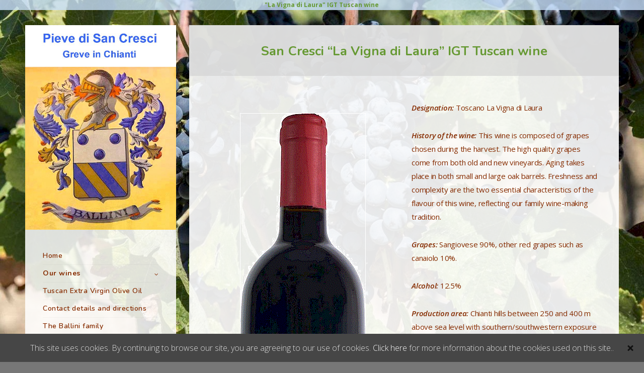

--- FILE ---
content_type: text/html; charset=UTF-8
request_url: https://www.pieve-di-san-cresci.com/la-vigna-di-laura-igt-tuscan-wine/
body_size: 13315
content:
<!doctype html>
<html lang="en-GB">

<head>
    <meta http-equiv="Content-Type" content="text/html; charset=UTF-8" />
    <meta name="viewport" content="width=device-width, initial-scale=1, maximum-scale=1" />
    <link rel="profile" href="https://gmpg.org/xfn/11" />
        <meta name="google-site-verification" content="67fS74QuRiFP8MWTqN4j_kJko871psarLBcytOE5EK0" />
    <link rel="pingback" href="https://www.pieve-di-san-cresci.com/xmlrpc.php" />
    <meta name='robots' content='index, follow, max-image-preview:large, max-snippet:-1, max-video-preview:-1' />
	<style>img:is([sizes="auto" i], [sizes^="auto," i]) { contain-intrinsic-size: 3000px 1500px }</style>
	
	<!-- This site is optimized with the Yoast SEO plugin v24.4 - https://yoast.com/wordpress/plugins/seo/ -->
	<title>San Cresci &quot;La Vigna di Laura&quot; IGT Tuscan wine</title>
	<meta name="description" content="&quot;La Vigna di Laura&quot; is one of our excellent Rosso di Toscana IGT wines given a special taste by addition of non-sangiovese red grapes." />
	<link rel="canonical" href="https://www.pieve-di-san-cresci.com/la-vigna-di-laura-igt-tuscan-wine/" />
	<meta property="og:locale" content="en_GB" />
	<meta property="og:type" content="article" />
	<meta property="og:title" content="San Cresci &quot;La Vigna di Laura&quot; IGT Tuscan wine" />
	<meta property="og:description" content="&quot;La Vigna di Laura&quot; is one of our excellent Rosso di Toscana IGT wines given a special taste by addition of non-sangiovese red grapes." />
	<meta property="og:url" content="https://www.pieve-di-san-cresci.com/la-vigna-di-laura-igt-tuscan-wine/" />
	<meta property="og:site_name" content="San Cresci Chianti Classico and Tuscan wines" />
	<meta property="article:publisher" content="https://www.facebook.com/casaforese/" />
	<meta property="article:modified_time" content="2021-07-27T09:08:02+00:00" />
	<meta property="og:image" content="https://www.pieve-di-san-cresci.com/wp-content/uploads/2021/07/san-cresci-wines-La-Vigna-di-Laura.gif" />
	<meta name="twitter:card" content="summary_large_image" />
	<meta name="twitter:label1" content="Estimated reading time" />
	<meta name="twitter:data1" content="2 minutes" />
	<script type="application/ld+json" class="yoast-schema-graph">{"@context":"https://schema.org","@graph":[{"@type":"WebPage","@id":"https://www.pieve-di-san-cresci.com/la-vigna-di-laura-igt-tuscan-wine/","url":"https://www.pieve-di-san-cresci.com/la-vigna-di-laura-igt-tuscan-wine/","name":"San Cresci \"La Vigna di Laura\" IGT Tuscan wine","isPartOf":{"@id":"https://www.pieve-di-san-cresci.com/#website"},"primaryImageOfPage":{"@id":"https://www.pieve-di-san-cresci.com/la-vigna-di-laura-igt-tuscan-wine/#primaryimage"},"image":{"@id":"https://www.pieve-di-san-cresci.com/la-vigna-di-laura-igt-tuscan-wine/#primaryimage"},"thumbnailUrl":"https://www.pieve-di-san-cresci.com/wp-content/uploads/2021/07/san-cresci-wines-La-Vigna-di-Laura.gif","datePublished":"2021-07-25T16:15:26+00:00","dateModified":"2021-07-27T09:08:02+00:00","description":"\"La Vigna di Laura\" is one of our excellent Rosso di Toscana IGT wines given a special taste by addition of non-sangiovese red grapes.","breadcrumb":{"@id":"https://www.pieve-di-san-cresci.com/la-vigna-di-laura-igt-tuscan-wine/#breadcrumb"},"inLanguage":"en-GB","potentialAction":[{"@type":"ReadAction","target":["https://www.pieve-di-san-cresci.com/la-vigna-di-laura-igt-tuscan-wine/"]}]},{"@type":"ImageObject","inLanguage":"en-GB","@id":"https://www.pieve-di-san-cresci.com/la-vigna-di-laura-igt-tuscan-wine/#primaryimage","url":"https://www.pieve-di-san-cresci.com/wp-content/uploads/2021/07/san-cresci-wines-La-Vigna-di-Laura.gif","contentUrl":"https://www.pieve-di-san-cresci.com/wp-content/uploads/2021/07/san-cresci-wines-La-Vigna-di-Laura.gif","width":250,"height":1000,"caption":"San Cresci wines La Vigna di Laura"},{"@type":"BreadcrumbList","@id":"https://www.pieve-di-san-cresci.com/la-vigna-di-laura-igt-tuscan-wine/#breadcrumb","itemListElement":[{"@type":"ListItem","position":1,"name":"Home","item":"https://www.pieve-di-san-cresci.com/"},{"@type":"ListItem","position":2,"name":"San Cresci &#8220;La Vigna di Laura&#8221; IGT Tuscan wine"}]},{"@type":"WebSite","@id":"https://www.pieve-di-san-cresci.com/#website","url":"https://www.pieve-di-san-cresci.com/","name":"San Cresci Chianti Classico and Tuscan wines","description":"Vino Chianti Classico dal Pieve di San Cresci","potentialAction":[{"@type":"SearchAction","target":{"@type":"EntryPoint","urlTemplate":"https://www.pieve-di-san-cresci.com/?s={search_term_string}"},"query-input":{"@type":"PropertyValueSpecification","valueRequired":true,"valueName":"search_term_string"}}],"inLanguage":"en-GB"}]}</script>
	<!-- / Yoast SEO plugin. -->


<link rel='dns-prefetch' href='//fonts.googleapis.com' />
<link rel="alternate" type="application/rss+xml" title="San Cresci Chianti Classico and Tuscan wines &raquo; Feed" href="https://www.pieve-di-san-cresci.com/feed/" />
<link rel="alternate" type="application/rss+xml" title="San Cresci Chianti Classico and Tuscan wines &raquo; Comments Feed" href="https://www.pieve-di-san-cresci.com/comments/feed/" />
<script type="text/javascript">
/* <![CDATA[ */
window._wpemojiSettings = {"baseUrl":"https:\/\/s.w.org\/images\/core\/emoji\/15.0.3\/72x72\/","ext":".png","svgUrl":"https:\/\/s.w.org\/images\/core\/emoji\/15.0.3\/svg\/","svgExt":".svg","source":{"concatemoji":"https:\/\/www.pieve-di-san-cresci.com\/wp-includes\/js\/wp-emoji-release.min.js?ver=6.7.2"}};
/*! This file is auto-generated */
!function(i,n){var o,s,e;function c(e){try{var t={supportTests:e,timestamp:(new Date).valueOf()};sessionStorage.setItem(o,JSON.stringify(t))}catch(e){}}function p(e,t,n){e.clearRect(0,0,e.canvas.width,e.canvas.height),e.fillText(t,0,0);var t=new Uint32Array(e.getImageData(0,0,e.canvas.width,e.canvas.height).data),r=(e.clearRect(0,0,e.canvas.width,e.canvas.height),e.fillText(n,0,0),new Uint32Array(e.getImageData(0,0,e.canvas.width,e.canvas.height).data));return t.every(function(e,t){return e===r[t]})}function u(e,t,n){switch(t){case"flag":return n(e,"\ud83c\udff3\ufe0f\u200d\u26a7\ufe0f","\ud83c\udff3\ufe0f\u200b\u26a7\ufe0f")?!1:!n(e,"\ud83c\uddfa\ud83c\uddf3","\ud83c\uddfa\u200b\ud83c\uddf3")&&!n(e,"\ud83c\udff4\udb40\udc67\udb40\udc62\udb40\udc65\udb40\udc6e\udb40\udc67\udb40\udc7f","\ud83c\udff4\u200b\udb40\udc67\u200b\udb40\udc62\u200b\udb40\udc65\u200b\udb40\udc6e\u200b\udb40\udc67\u200b\udb40\udc7f");case"emoji":return!n(e,"\ud83d\udc26\u200d\u2b1b","\ud83d\udc26\u200b\u2b1b")}return!1}function f(e,t,n){var r="undefined"!=typeof WorkerGlobalScope&&self instanceof WorkerGlobalScope?new OffscreenCanvas(300,150):i.createElement("canvas"),a=r.getContext("2d",{willReadFrequently:!0}),o=(a.textBaseline="top",a.font="600 32px Arial",{});return e.forEach(function(e){o[e]=t(a,e,n)}),o}function t(e){var t=i.createElement("script");t.src=e,t.defer=!0,i.head.appendChild(t)}"undefined"!=typeof Promise&&(o="wpEmojiSettingsSupports",s=["flag","emoji"],n.supports={everything:!0,everythingExceptFlag:!0},e=new Promise(function(e){i.addEventListener("DOMContentLoaded",e,{once:!0})}),new Promise(function(t){var n=function(){try{var e=JSON.parse(sessionStorage.getItem(o));if("object"==typeof e&&"number"==typeof e.timestamp&&(new Date).valueOf()<e.timestamp+604800&&"object"==typeof e.supportTests)return e.supportTests}catch(e){}return null}();if(!n){if("undefined"!=typeof Worker&&"undefined"!=typeof OffscreenCanvas&&"undefined"!=typeof URL&&URL.createObjectURL&&"undefined"!=typeof Blob)try{var e="postMessage("+f.toString()+"("+[JSON.stringify(s),u.toString(),p.toString()].join(",")+"));",r=new Blob([e],{type:"text/javascript"}),a=new Worker(URL.createObjectURL(r),{name:"wpTestEmojiSupports"});return void(a.onmessage=function(e){c(n=e.data),a.terminate(),t(n)})}catch(e){}c(n=f(s,u,p))}t(n)}).then(function(e){for(var t in e)n.supports[t]=e[t],n.supports.everything=n.supports.everything&&n.supports[t],"flag"!==t&&(n.supports.everythingExceptFlag=n.supports.everythingExceptFlag&&n.supports[t]);n.supports.everythingExceptFlag=n.supports.everythingExceptFlag&&!n.supports.flag,n.DOMReady=!1,n.readyCallback=function(){n.DOMReady=!0}}).then(function(){return e}).then(function(){var e;n.supports.everything||(n.readyCallback(),(e=n.source||{}).concatemoji?t(e.concatemoji):e.wpemoji&&e.twemoji&&(t(e.twemoji),t(e.wpemoji)))}))}((window,document),window._wpemojiSettings);
/* ]]> */
</script>
<link rel='stylesheet' id='wpmf-bakery-style-css' href='https://www.pieve-di-san-cresci.com/wp-content/plugins/wp-media-folder//assets/css/vc_style.css?ver=5.3.15' type='text/css' media='all' />
<style id='wp-emoji-styles-inline-css' type='text/css'>

	img.wp-smiley, img.emoji {
		display: inline !important;
		border: none !important;
		box-shadow: none !important;
		height: 1em !important;
		width: 1em !important;
		margin: 0 0.07em !important;
		vertical-align: -0.1em !important;
		background: none !important;
		padding: 0 !important;
	}
</style>
<link rel='stylesheet' id='wp-block-library-css' href='https://www.pieve-di-san-cresci.com/wp-includes/css/dist/block-library/style.min.css?ver=6.7.2' type='text/css' media='all' />
<style id='classic-theme-styles-inline-css' type='text/css'>
/*! This file is auto-generated */
.wp-block-button__link{color:#fff;background-color:#32373c;border-radius:9999px;box-shadow:none;text-decoration:none;padding:calc(.667em + 2px) calc(1.333em + 2px);font-size:1.125em}.wp-block-file__button{background:#32373c;color:#fff;text-decoration:none}
</style>
<style id='global-styles-inline-css' type='text/css'>
:root{--wp--preset--aspect-ratio--square: 1;--wp--preset--aspect-ratio--4-3: 4/3;--wp--preset--aspect-ratio--3-4: 3/4;--wp--preset--aspect-ratio--3-2: 3/2;--wp--preset--aspect-ratio--2-3: 2/3;--wp--preset--aspect-ratio--16-9: 16/9;--wp--preset--aspect-ratio--9-16: 9/16;--wp--preset--color--black: #000000;--wp--preset--color--cyan-bluish-gray: #abb8c3;--wp--preset--color--white: #ffffff;--wp--preset--color--pale-pink: #f78da7;--wp--preset--color--vivid-red: #cf2e2e;--wp--preset--color--luminous-vivid-orange: #ff6900;--wp--preset--color--luminous-vivid-amber: #fcb900;--wp--preset--color--light-green-cyan: #7bdcb5;--wp--preset--color--vivid-green-cyan: #00d084;--wp--preset--color--pale-cyan-blue: #8ed1fc;--wp--preset--color--vivid-cyan-blue: #0693e3;--wp--preset--color--vivid-purple: #9b51e0;--wp--preset--gradient--vivid-cyan-blue-to-vivid-purple: linear-gradient(135deg,rgba(6,147,227,1) 0%,rgb(155,81,224) 100%);--wp--preset--gradient--light-green-cyan-to-vivid-green-cyan: linear-gradient(135deg,rgb(122,220,180) 0%,rgb(0,208,130) 100%);--wp--preset--gradient--luminous-vivid-amber-to-luminous-vivid-orange: linear-gradient(135deg,rgba(252,185,0,1) 0%,rgba(255,105,0,1) 100%);--wp--preset--gradient--luminous-vivid-orange-to-vivid-red: linear-gradient(135deg,rgba(255,105,0,1) 0%,rgb(207,46,46) 100%);--wp--preset--gradient--very-light-gray-to-cyan-bluish-gray: linear-gradient(135deg,rgb(238,238,238) 0%,rgb(169,184,195) 100%);--wp--preset--gradient--cool-to-warm-spectrum: linear-gradient(135deg,rgb(74,234,220) 0%,rgb(151,120,209) 20%,rgb(207,42,186) 40%,rgb(238,44,130) 60%,rgb(251,105,98) 80%,rgb(254,248,76) 100%);--wp--preset--gradient--blush-light-purple: linear-gradient(135deg,rgb(255,206,236) 0%,rgb(152,150,240) 100%);--wp--preset--gradient--blush-bordeaux: linear-gradient(135deg,rgb(254,205,165) 0%,rgb(254,45,45) 50%,rgb(107,0,62) 100%);--wp--preset--gradient--luminous-dusk: linear-gradient(135deg,rgb(255,203,112) 0%,rgb(199,81,192) 50%,rgb(65,88,208) 100%);--wp--preset--gradient--pale-ocean: linear-gradient(135deg,rgb(255,245,203) 0%,rgb(182,227,212) 50%,rgb(51,167,181) 100%);--wp--preset--gradient--electric-grass: linear-gradient(135deg,rgb(202,248,128) 0%,rgb(113,206,126) 100%);--wp--preset--gradient--midnight: linear-gradient(135deg,rgb(2,3,129) 0%,rgb(40,116,252) 100%);--wp--preset--font-size--small: 13px;--wp--preset--font-size--medium: 20px;--wp--preset--font-size--large: 36px;--wp--preset--font-size--x-large: 42px;--wp--preset--spacing--20: 0.44rem;--wp--preset--spacing--30: 0.67rem;--wp--preset--spacing--40: 1rem;--wp--preset--spacing--50: 1.5rem;--wp--preset--spacing--60: 2.25rem;--wp--preset--spacing--70: 3.38rem;--wp--preset--spacing--80: 5.06rem;--wp--preset--shadow--natural: 6px 6px 9px rgba(0, 0, 0, 0.2);--wp--preset--shadow--deep: 12px 12px 50px rgba(0, 0, 0, 0.4);--wp--preset--shadow--sharp: 6px 6px 0px rgba(0, 0, 0, 0.2);--wp--preset--shadow--outlined: 6px 6px 0px -3px rgba(255, 255, 255, 1), 6px 6px rgba(0, 0, 0, 1);--wp--preset--shadow--crisp: 6px 6px 0px rgba(0, 0, 0, 1);}:where(.is-layout-flex){gap: 0.5em;}:where(.is-layout-grid){gap: 0.5em;}body .is-layout-flex{display: flex;}.is-layout-flex{flex-wrap: wrap;align-items: center;}.is-layout-flex > :is(*, div){margin: 0;}body .is-layout-grid{display: grid;}.is-layout-grid > :is(*, div){margin: 0;}:where(.wp-block-columns.is-layout-flex){gap: 2em;}:where(.wp-block-columns.is-layout-grid){gap: 2em;}:where(.wp-block-post-template.is-layout-flex){gap: 1.25em;}:where(.wp-block-post-template.is-layout-grid){gap: 1.25em;}.has-black-color{color: var(--wp--preset--color--black) !important;}.has-cyan-bluish-gray-color{color: var(--wp--preset--color--cyan-bluish-gray) !important;}.has-white-color{color: var(--wp--preset--color--white) !important;}.has-pale-pink-color{color: var(--wp--preset--color--pale-pink) !important;}.has-vivid-red-color{color: var(--wp--preset--color--vivid-red) !important;}.has-luminous-vivid-orange-color{color: var(--wp--preset--color--luminous-vivid-orange) !important;}.has-luminous-vivid-amber-color{color: var(--wp--preset--color--luminous-vivid-amber) !important;}.has-light-green-cyan-color{color: var(--wp--preset--color--light-green-cyan) !important;}.has-vivid-green-cyan-color{color: var(--wp--preset--color--vivid-green-cyan) !important;}.has-pale-cyan-blue-color{color: var(--wp--preset--color--pale-cyan-blue) !important;}.has-vivid-cyan-blue-color{color: var(--wp--preset--color--vivid-cyan-blue) !important;}.has-vivid-purple-color{color: var(--wp--preset--color--vivid-purple) !important;}.has-black-background-color{background-color: var(--wp--preset--color--black) !important;}.has-cyan-bluish-gray-background-color{background-color: var(--wp--preset--color--cyan-bluish-gray) !important;}.has-white-background-color{background-color: var(--wp--preset--color--white) !important;}.has-pale-pink-background-color{background-color: var(--wp--preset--color--pale-pink) !important;}.has-vivid-red-background-color{background-color: var(--wp--preset--color--vivid-red) !important;}.has-luminous-vivid-orange-background-color{background-color: var(--wp--preset--color--luminous-vivid-orange) !important;}.has-luminous-vivid-amber-background-color{background-color: var(--wp--preset--color--luminous-vivid-amber) !important;}.has-light-green-cyan-background-color{background-color: var(--wp--preset--color--light-green-cyan) !important;}.has-vivid-green-cyan-background-color{background-color: var(--wp--preset--color--vivid-green-cyan) !important;}.has-pale-cyan-blue-background-color{background-color: var(--wp--preset--color--pale-cyan-blue) !important;}.has-vivid-cyan-blue-background-color{background-color: var(--wp--preset--color--vivid-cyan-blue) !important;}.has-vivid-purple-background-color{background-color: var(--wp--preset--color--vivid-purple) !important;}.has-black-border-color{border-color: var(--wp--preset--color--black) !important;}.has-cyan-bluish-gray-border-color{border-color: var(--wp--preset--color--cyan-bluish-gray) !important;}.has-white-border-color{border-color: var(--wp--preset--color--white) !important;}.has-pale-pink-border-color{border-color: var(--wp--preset--color--pale-pink) !important;}.has-vivid-red-border-color{border-color: var(--wp--preset--color--vivid-red) !important;}.has-luminous-vivid-orange-border-color{border-color: var(--wp--preset--color--luminous-vivid-orange) !important;}.has-luminous-vivid-amber-border-color{border-color: var(--wp--preset--color--luminous-vivid-amber) !important;}.has-light-green-cyan-border-color{border-color: var(--wp--preset--color--light-green-cyan) !important;}.has-vivid-green-cyan-border-color{border-color: var(--wp--preset--color--vivid-green-cyan) !important;}.has-pale-cyan-blue-border-color{border-color: var(--wp--preset--color--pale-cyan-blue) !important;}.has-vivid-cyan-blue-border-color{border-color: var(--wp--preset--color--vivid-cyan-blue) !important;}.has-vivid-purple-border-color{border-color: var(--wp--preset--color--vivid-purple) !important;}.has-vivid-cyan-blue-to-vivid-purple-gradient-background{background: var(--wp--preset--gradient--vivid-cyan-blue-to-vivid-purple) !important;}.has-light-green-cyan-to-vivid-green-cyan-gradient-background{background: var(--wp--preset--gradient--light-green-cyan-to-vivid-green-cyan) !important;}.has-luminous-vivid-amber-to-luminous-vivid-orange-gradient-background{background: var(--wp--preset--gradient--luminous-vivid-amber-to-luminous-vivid-orange) !important;}.has-luminous-vivid-orange-to-vivid-red-gradient-background{background: var(--wp--preset--gradient--luminous-vivid-orange-to-vivid-red) !important;}.has-very-light-gray-to-cyan-bluish-gray-gradient-background{background: var(--wp--preset--gradient--very-light-gray-to-cyan-bluish-gray) !important;}.has-cool-to-warm-spectrum-gradient-background{background: var(--wp--preset--gradient--cool-to-warm-spectrum) !important;}.has-blush-light-purple-gradient-background{background: var(--wp--preset--gradient--blush-light-purple) !important;}.has-blush-bordeaux-gradient-background{background: var(--wp--preset--gradient--blush-bordeaux) !important;}.has-luminous-dusk-gradient-background{background: var(--wp--preset--gradient--luminous-dusk) !important;}.has-pale-ocean-gradient-background{background: var(--wp--preset--gradient--pale-ocean) !important;}.has-electric-grass-gradient-background{background: var(--wp--preset--gradient--electric-grass) !important;}.has-midnight-gradient-background{background: var(--wp--preset--gradient--midnight) !important;}.has-small-font-size{font-size: var(--wp--preset--font-size--small) !important;}.has-medium-font-size{font-size: var(--wp--preset--font-size--medium) !important;}.has-large-font-size{font-size: var(--wp--preset--font-size--large) !important;}.has-x-large-font-size{font-size: var(--wp--preset--font-size--x-large) !important;}
:where(.wp-block-post-template.is-layout-flex){gap: 1.25em;}:where(.wp-block-post-template.is-layout-grid){gap: 1.25em;}
:where(.wp-block-columns.is-layout-flex){gap: 2em;}:where(.wp-block-columns.is-layout-grid){gap: 2em;}
:root :where(.wp-block-pullquote){font-size: 1.5em;line-height: 1.6;}
</style>
<link rel='stylesheet' id='foobox-free-min-css' href='https://www.pieve-di-san-cresci.com/wp-content/plugins/foobox-image-lightbox/free/css/foobox.free.min.css?ver=2.7.34' type='text/css' media='all' />
<link rel='stylesheet' id='cookie-consent-style-css' href='https://www.pieve-di-san-cresci.com/wp-content/plugins/uk-cookie-consent/assets/css/style.css?ver=6.7.2' type='text/css' media='all' />
<link rel='stylesheet' id='kreativa-MainStyle-css' href='https://www.pieve-di-san-cresci.com/wp-content/themes/kreativa-child-theme/style.css?ver=7.2' type='text/css' media='all' />
<link rel='stylesheet' id='owlcarousel-css' href='https://www.pieve-di-san-cresci.com/wp-content/themes/kreativa/css/owlcarousel/owl.carousel.css?ver=6.7.2' type='text/css' media='screen' />
<link rel='stylesheet' id='jquery-lightgallery-css' href='https://www.pieve-di-san-cresci.com/wp-content/themes/kreativa/js/lightbox/css/lightgallery.css?ver=6.7.2' type='text/css' media='screen' />
<link rel='stylesheet' id='jquery-lightgallery-transitions-css' href='https://www.pieve-di-san-cresci.com/wp-content/themes/kreativa/js/lightbox/css/lg-transitions.min.css?ver=6.7.2' type='text/css' media='screen' />
<link rel='stylesheet' id='kreativa-Animations-css' href='https://www.pieve-di-san-cresci.com/wp-content/themes/kreativa/css/animations.css?ver=6.7.2' type='text/css' media='screen' />
<link rel='stylesheet' id='font-awesome-css' href='https://www.pieve-di-san-cresci.com/wp-content/themes/kreativa/css/fonts/font-awesome/css/font-awesome.min.css?ver=6.7.2' type='text/css' media='screen' />
<link rel='stylesheet' id='ion-icons-css' href='https://www.pieve-di-san-cresci.com/wp-content/themes/kreativa/css/fonts/ionicons/css/ionicons.min.css?ver=6.7.2' type='text/css' media='screen' />
<link rel='stylesheet' id='et-fonts-css' href='https://www.pieve-di-san-cresci.com/wp-content/themes/kreativa/css/fonts/et-fonts/et-fonts.css?ver=6.7.2' type='text/css' media='screen' />
<link rel='stylesheet' id='feather-webfonts-css' href='https://www.pieve-di-san-cresci.com/wp-content/themes/kreativa/css/fonts/feather-webfont/feather.css?ver=6.7.2' type='text/css' media='screen' />
<link rel='stylesheet' id='fontello-css' href='https://www.pieve-di-san-cresci.com/wp-content/themes/kreativa/css/fonts/fontello/css/fontello.css?ver=6.7.2' type='text/css' media='screen' />
<link rel='stylesheet' id='simple-line-icons-css' href='https://www.pieve-di-san-cresci.com/wp-content/themes/kreativa/css/fonts/simple-line-icons/simple-line-icons.css?ver=6.7.2' type='text/css' media='screen' />
<link rel='stylesheet' id='kreativa-fonts-css' href='//fonts.googleapis.com/css?family=Open+Sans%3A300%2C300i%2C400%2C400i%2C600%2C600i%2C700%2C700i%2C800%2C800i%7CNunito%3A200%2C200i%2C300%2C300i%2C400%2C400i%2C600%2C600i%2C700%2C700i%2C800%2C800i%2C900%2C900i%7CPT+Mono&#038;ver=1.0.0' type='text/css' media='all' />
<link rel='stylesheet' id='jquery-supersized-css' href='https://www.pieve-di-san-cresci.com/wp-content/themes/kreativa/css/supersized/supersized.css?ver=1.2' type='text/css' media='screen' />
<link rel='stylesheet' id='kreativa-ResponsiveCSS-css' href='https://www.pieve-di-san-cresci.com/wp-content/themes/kreativa/css/responsive.css?ver=1.3' type='text/css' media='screen' />
<style id='kreativa-ResponsiveCSS-inline-css' type='text/css'>
.menu-is-horizontal .logo img { height: 53px; }.menu-is-horizontal .logo img { top: 24px; }.menu-is-horizontal .logo img { margin-left: 60px; }.menu-is-horizontal .logo img { margin-right: 50px; }.vertical-logoimage { width: 300px; }.theme-is-light .vertical-menu ul.mtree li li a,.theme-is-dark .vertical-menu ul.mtree li li a,.theme-is-light .vertical-menu ul.mtree a,.theme-is-dark .vertical-menu ul.mtree a,.vertical-menu ul.mtree > li > a, .vertical-menu ul.mtree li.mtree-node > a:before,.theme-is-light .vertical-menu ul.mtree li.mtree-node > a::before,.vertical-menu ul.mtree a{color:#862c00;}.gridblock-four .work-description, .gridblock-three .work-description, .gridblock-two .work-description, .gridblock-one .work-description, .slideshow-box-info .work-description, .entry-content .smaller-content, .entry-content, .woocommerce #tab-description p, .woocommerce .entry-summary div[itemprop="description"], .blog-details-section .the-month, .post-meta-time-archive, #password-protected p, .post-password-form p, #password-protected label, #gridblock-filters .griblock-filters-subcats a, .person h4.staff-position, .gridblock-parallax-wrap .work-description,.woocommerce .entry-summary div[itemprop="description"],.entry-content,.entry-content .pullquote-left,.entry-content .pullquote-right,.entry-content .pullquote-center{color:#862c00;}
.woocommerce div.product .product_title,
.woocommerce #content div.product .product_title,
.woocommerce-page div.product .product_title,
.woocommerce-page #content div.product .product_title,
.entry-content h1,
.entry-content h2,
.entry-content h3,
.entry-content h4,
.entry-content h5,
.entry-content h6,
h1.entry-title,
.entry-content h1.section-title,
.work-details h4,
.work-details h4 a,
.client-company a:hover,
.portfolio-share li a:hover,
.min-search .icon-search:hover,
.entry-content .entry-post-title h2 a,
ul.gridblock-listbox .work-details h4 a:hover
{color:#862c00;}#copyright,.footer-section,.footer-section .sidebar,.footer-section .contact_address_block .about_info{color:#862c00;}#copyright a,.footer-section a,.footer-section .sidebar-widget a{color:#862c00;}
</style>
<link rel='stylesheet' id='js_composer_front-css' href='https://www.pieve-di-san-cresci.com/wp-content/plugins/js_composer/assets/css/js_composer.min.css?ver=8.2' type='text/css' media='all' />
<script type="text/javascript" id="jquery-core-js-extra">
/* <![CDATA[ */
var kreativa_vars = {"mtheme_uri":"https:\/\/www.pieve-di-san-cresci.com\/wp-content\/themes\/kreativa","lightbox_transition":"lg-slide"};
/* ]]> */
</script>
<script type="text/javascript" src="https://www.pieve-di-san-cresci.com/wp-includes/js/jquery/jquery.min.js?ver=3.7.1" id="jquery-core-js"></script>
<script type="text/javascript" src="https://www.pieve-di-san-cresci.com/wp-includes/js/jquery/jquery-migrate.min.js?ver=3.4.1" id="jquery-migrate-js"></script>
<script type="text/javascript" id="jquery-js-after">
/* <![CDATA[ */
var kreativa_vars={"mtheme_uri":"https:\/\/www.pieve-di-san-cresci.com\/wp-content\/themes\/kreativa","lightbox_transition":"lg-slide"};
var ajax_var={"url":"https:\/\/www.pieve-di-san-cresci.com\/wp-admin\/admin-ajax.php","nonce":"f86d90095b"};
/* ]]> */
</script>
<script type="text/javascript" id="foobox-free-min-js-before">
/* <![CDATA[ */
/* Run FooBox FREE (v2.7.34) */
var FOOBOX = window.FOOBOX = {
	ready: true,
	disableOthers: false,
	o: {wordpress: { enabled: true }, countMessage:'image %index of %total', captions: { dataTitle: ["captionTitle","title"], dataDesc: ["captionDesc","description"] }, rel: '', excludes:'.fbx-link,.nofoobox,.nolightbox,a[href*="pinterest.com/pin/create/button/"]', affiliate : { enabled: false }},
	selectors: [
		".foogallery-container.foogallery-lightbox-foobox", ".foogallery-container.foogallery-lightbox-foobox-free", ".gallery", ".wp-block-gallery", ".wp-caption", ".wp-block-image", "a:has(img[class*=wp-image-])", ".foobox"
	],
	pre: function( $ ){
		// Custom JavaScript (Pre)
		
	},
	post: function( $ ){
		// Custom JavaScript (Post)
		
		// Custom Captions Code
		
	},
	custom: function( $ ){
		// Custom Extra JS
		
	}
};
/* ]]> */
</script>
<script type="text/javascript" src="https://www.pieve-di-san-cresci.com/wp-content/plugins/foobox-image-lightbox/free/js/foobox.free.min.js?ver=2.7.34" id="foobox-free-min-js"></script>
<script></script><link rel="https://api.w.org/" href="https://www.pieve-di-san-cresci.com/wp-json/" /><link rel="alternate" title="JSON" type="application/json" href="https://www.pieve-di-san-cresci.com/wp-json/wp/v2/pages/13549" /><link rel="EditURI" type="application/rsd+xml" title="RSD" href="https://www.pieve-di-san-cresci.com/xmlrpc.php?rsd" />
<meta name="generator" content="WordPress 6.7.2" />
<link rel='shortlink' href='https://www.pieve-di-san-cresci.com/?p=13549' />
<link rel="alternate" title="oEmbed (JSON)" type="application/json+oembed" href="https://www.pieve-di-san-cresci.com/wp-json/oembed/1.0/embed?url=https%3A%2F%2Fwww.pieve-di-san-cresci.com%2Fla-vigna-di-laura-igt-tuscan-wine%2F" />
<link rel="alternate" title="oEmbed (XML)" type="text/xml+oembed" href="https://www.pieve-di-san-cresci.com/wp-json/oembed/1.0/embed?url=https%3A%2F%2Fwww.pieve-di-san-cresci.com%2Fla-vigna-di-laura-igt-tuscan-wine%2F&#038;format=xml" />
<style id="ctcc-css" type="text/css" media="screen">
				#catapult-cookie-bar {
					box-sizing: border-box;
					max-height: 0;
					opacity: 0;
					z-index: 99999;
					overflow: hidden;
					color: #ddd;
					position: fixed;
					left: 0;
					bottom: 0;
					width: 100%;
					background-color: #464646;
				}
				#catapult-cookie-bar a {
					color: #fff;
				}
				#catapult-cookie-bar .x_close span {
					background-color: ;
				}
				button#catapultCookie {
					background:;
					color: ;
					border: 0; padding: 6px 9px; border-radius: 3px;
				}
				#catapult-cookie-bar h3 {
					color: #ddd;
				}
				.has-cookie-bar #catapult-cookie-bar {
					opacity: 1;
					max-height: 999px;
					min-height: 30px;
				}</style><meta name="generator" content="Powered by WPBakery Page Builder - drag and drop page builder for WordPress."/>
<link rel="icon" href="https://www.pieve-di-san-cresci.com/wp-content/uploads/2021/03/favicon.ico" sizes="32x32" />
<link rel="icon" href="https://www.pieve-di-san-cresci.com/wp-content/uploads/2021/03/favicon.ico" sizes="192x192" />
<link rel="apple-touch-icon" href="https://www.pieve-di-san-cresci.com/wp-content/uploads/2021/03/favicon.ico" />
<meta name="msapplication-TileImage" content="https://www.pieve-di-san-cresci.com/wp-content/uploads/2021/03/favicon.ico" />
<style id="sccss">.gform_wrapper .top_label .gfield_label {
    color: #181818 !important;
}

body .gform_wrapper ul li.gfield {
    margin-top: 0px !important;
}

.gform_wrapper .top_label textarea.textarea {
    width: 100% !important;
}

body.page-id-11627 .gform_wrapper .top_label textarea.textarea {
    width: 100% !important;
}

.contact_form_wrapper .top_label textarea.textarea {
    width: 100% !important;
}

@media only screen and (max-width: 641px) {
    .gform_wrapper .top_label textarea.textarea {
        width: 98% !important;
    }
}

table.tariff tr:nth-child(even) {
    background-color: #eee !important;
}

table.tariff tr:nth-child(odd) {
    background-color: #fff !important;
}

table.tariff th {
    color: white !important;
    background-color: black !important;
}

table.tariff tr td {
    color: black !important;
    line-height: 17.2px;
}

.gform_wrapper .top_label .gfield_label {
    color: #862c00 !important;
}

table.tariff tr td {
    color: #862c00 !important;
    line-height: 17.2px;
}

table:not(.ui-datepicker-calendar) th,
table:not(.ui-datepicker-calendar) td,
table:not(.foo-table):not(.ui-datepicker-calendar) th,
table:not(.foo-table):not(.ui-datepicker-calendar) td
{
    padding: 7px 20px;
    color: #a7a7a7;
    border: 1px solid #862c00;
}

.vertical-footer-copyright {
    color: #862c00;
}

table.tariff th {
    color: white !important;
    background-color: #862c00 !important;
}

.ui-datepicker-title {
    margin-bottom: -2px !important;
}

.gform_wrapper .top_label .gfield_label {
    text-transform: capitalize;
    font-weight: bolder !important;
    font-size: 15px;
    color: #862c00 !important;
    letter-spacing: 0px;
}

.footer_copyright_wrapper {
    background: rgba(255, 255, 255, 0.9);
    text-align: center;
    font-weight: bold;
    font-size: 10px;
    padding: 5px 1px;
    position: fixed;
    left: 0;
    right: 0;
    bottom: -1px;
    z-index: -3;
}

.fc-scroller.fc-day-grid-container {
    height: auto !important;
}

.fc-content-skeleton tbody {
    display: none;
}
ul.sub-menu.mtree-level-1 {
    padding-left: 15px;
}
.foogallery .fg-caption-title {
    font-size: 10px !important;
  	text-align:center;
}
nav ul.mtree > li:nth-child(n+7) {
    display: inline-block;
    width: 10%;
}
.sub-menu .current_page_item a, .current-menu-ancestor > a {
    font-weight: bold !important;
}
@media (max-width:1024px){
  .footer_copyright_wrapper{
  display:none;
  }
}
div#map {
    margin:auto !important;
}
@media (max-width:720px) {
    
	div#map {
    width: 100% !important;
    height: 350px !important;
}
	body > h1:first-child{
		display:none;
	}
}
h1.entry-title {
    font-weight: bold !important;
    color: #669933;
}
.entry-title-wrap {
    text-align: center;
}
h1,
h2,
h3,
h4,
h5,
h6 {
    color: #693!important;
    font-weight: 700 !important;
}

h1 {
    font-size: 1.6rem !important;
}


h2 {
    font-size: 1.5rem !important;
}

h4 {
    font-size: 1.2rem !important;
}

h3 {
    font-size: 1.3rem !important;
    color: #C30!important
}


body {
    font-size: 1rem;
}

body > h1:first-child {
    text-align: center;
    font-size: 12px !important;
    margin: 0 !important;
    padding: 5px 0 !important;
    background-color: #c8e0fccc;
    line-height: 10px;
}

body > h1:first-child em {
    line-height: 10px;
}

.container-wrapper {
    margin-top: 30px;
}

body .gform_wrapper .gform_footer input[type=submit] {
    padding:5px 20px;    
}

form#gform_9 label.gfield_label,form#gform_6 label.gfield_label,form#gform_7 label.gfield_label {
    text-transform: unset;
}

.fc-toolbar.fc-header-toolbar {
    margin-bottom: 0 !important;
}

.fc-toolbar.fc-header-toolbar .fc-center h2 {
    text-transform: capitalize;
}

.fc-row.fc-widget-header span {
    color: white;
}


table#footable_12997 td {
    color: #C30!important;
    border: none;
}
table#footable_12997 th {
    border: none;
}
a {
    color: #0099FF;
}
h2 {
    font-size: 1.6rem !important;
}
h2.entry-title {
    color: #000000;
    display: inline-block;
    font-size: 32px;
    font-weight: 300;
    letter-spacing: 0.25px;
    line-height: 32px;
    margin-bottom: 26px;
    opacity: 1;
    overflow-wrap: break-word;
    position: relative;
}
h2.entry-title {
    font-weight: bold !important;
    color: #669933;
}
.entry-title-wrap h2.entry-title, .single .title-container h2.entry-title {
    font-size: 24px;
    font-weight: 400;
    letter-spacing: 0.05px;
    line-height: 32px;
    font-family: 'Nunito', sans-serif;
}
div#CDSWIDEXC {
    margin: auto;
}

body {
    background-image: url(https://www.pieve-di-san-cresci.com/wp-content/uploads/2021/07/pieve-di-san-cresci.jpg);
    background-position: left top;
    background-size: cover;
    background-repeat: no-repeat;
    background-attachment: fixed;
}</style><noscript><style> .wpb_animate_when_almost_visible { opacity: 1; }</style></noscript></head>

<body data-rsssl=1 class="page-template-default page page-id-13549 fullscreen-mode-off page-has-full-background single-author theme-is-light menu-is-vertical page-is-not-fullscreen fullscreen-ui-switchable page-is-opaque page-has-title theme-fullwidth body-dashboard-push footer-is-off pagebuilder-not-active nosidebar wpb-js-composer js-comp-ver-8.2 vc_responsive">
    <h1><em>&quot;La Vigna di Laura&quot; IGT Tuscan wine</em></h1>    <div class="loading-spinner">
	<div class="loading-right-side">
		<div class="loading-bar"></div>
	</div>
	<div class="loading-left-side">
		<div class="loading-bar"></div>
	</div>
</div><div id="social-modal"><div class="social-modal-outer"><div class="social-modal-inner"><div class="social-modal-text"><span class="social-modal-cross"><i class="ion-ios-close-empty"></i></span><ul class="page-share">
<li class="share-page-fa-facebook"><a target="_blank" href="http://www.facebook.com/sharer.php?u=https://www.pieve-di-san-cresci.com/la-vigna-di-laura-igt-tuscan-wine/&#038;t=San+Cresci+%26%238220%3BLa+Vigna+di+Laura%26%238221%3B+IGT+Tuscan+wine"><i class="fa fa-facebook"></i></a></li><li class="share-page-fa-twitter"><a target="_blank" href="http://twitter.com/home?status=San+Cresci+%26%238220%3BLa+Vigna+di+Laura%26%238221%3B+IGT+Tuscan+wine+https://www.pieve-di-san-cresci.com/la-vigna-di-laura-igt-tuscan-wine/"><i class="fa fa-twitter"></i></a></li><li class="share-page-fa-linkedin"><a target="_blank" href="http://linkedin.com/shareArticle?mini=true&#038;url=https://www.pieve-di-san-cresci.com/la-vigna-di-laura-igt-tuscan-wine/&#038;title=San+Cresci+%26%238220%3BLa+Vigna+di+Laura%26%238221%3B+IGT+Tuscan+wine"><i class="fa fa-linkedin"></i></a></li><li class="share-page-fa-google-plus"><a target="_blank" href="https://plus.google.com/share?url=https://www.pieve-di-san-cresci.com/la-vigna-di-laura-igt-tuscan-wine/"><i class="fa fa-google-plus"></i></a></li><li class="share-page-fa-reddit"><a target="_blank" href="http://reddit.com/submit?url=https://www.pieve-di-san-cresci.com/la-vigna-di-laura-igt-tuscan-wine/&#038;title=San+Cresci+%26%238220%3BLa+Vigna+di+Laura%26%238221%3B+IGT+Tuscan+wine"><i class="fa fa-reddit"></i></a></li><li class="share-page-fa-tumblr"><a target="_blank" href="http://www.tumblr.com/share/link?url=https://www.pieve-di-san-cresci.com/la-vigna-di-laura-igt-tuscan-wine/&#038;name=San+Cresci+%26%238220%3BLa+Vigna+di+Laura%26%238221%3B+IGT+Tuscan+wine&#038;description=San+Cresci+%26%238220%3BLa+Vigna+di+Laura%26%238221%3B+IGT+Tuscan+wine"><i class="fa fa-tumblr"></i></a></li><li class="share-page-fa-pinterest"><a target="_blank" href="http://pinterest.com/pin/create/bookmarklet/?media=&#038;url=https://www.pieve-di-san-cresci.com/la-vigna-di-laura-igt-tuscan-wine/&#038;is_video=false&#038;description=San+Cresci+%26%238220%3BLa+Vigna+di+Laura%26%238221%3B+IGT+Tuscan+wine"><i class="fa fa-pinterest"></i></a></li><li class="share-page-fa-envelope"><a target="_blank" href="mailto:email@address.com?subject=Interesting%20Link&#038;body=San%20Cresci%20&#8220;La%20Vigna%20di%20Laura&#8221;%20IGT%20Tuscan%20wine%20https://www.pieve-di-san-cresci.com/la-vigna-di-laura-igt-tuscan-wine/"><i class="fa fa-envelope"></i></a></li></ul></div></div></div></div><div class="responsive-menu-wrap">
	<nav id="mobile-toggle-menu" class="mobile-toggle-menu mobile-toggle-menu-close">
		<span class="mobile-toggle-menu-trigger"><span>Menu</span></span>
	</nav>
	<div class="mobile-menu-toggle">
				<div class="logo-mobile">
						<a href="https://www.pieve-di-san-cresci.com/"><img class="custom-responsive-logo logoimage" src="https://www.pieve-di-san-cresci.com/wp-content/uploads/2021/03/pieve-di-san-cresci-greve-in-chianti.jpg" alt="logo" /></a>				</div>
	</div>
</div>
<div class="responsive-menu-overlay"></div>
<div class="responsive-mobile-menu">
		<nav>
		</nav>

		<div class="vertical-footer-wrap">
				<div class="vertical-footer-copyright">All rights reserved<br />Copyright &copy; 1998 - 2025<br /> &quot;Pieve di San Cresci&quot; winery</div>
	</div>
		<div class="cleafix"></div>
</div><div class="vertical-menu-outer">
<div class="vertical-menu-wrap">
<div class="vertical-menu clearfix">
	<div class="vertical-logo-wrap">
			<a href="https://www.pieve-di-san-cresci.com/"><img class="vertical-logoimage" src="https://www.pieve-di-san-cresci.com/wp-content/uploads/2021/03/pieve-di-san-cresci-greve-in-chianti.jpg" alt="logo" /></a>	</div>
		<nav>
	<ul id="menu-main-menu-en-1" class="mtree"><li class="menu-item menu-item-type-post_type menu-item-object-page menu-item-home menu-item-13494"><a href="https://www.pieve-di-san-cresci.com/">Home</a></li>
<li class="menu-item menu-item-type-custom menu-item-object-custom current-menu-ancestor current-menu-parent menu-item-has-children menu-item-13496"><a>Our wines</a>
<ul class="sub-menu">
	<li class="menu-item menu-item-type-post_type menu-item-object-page menu-item-13547"><a href="https://www.pieve-di-san-cresci.com/san-cresci-wines/">San Cresci Tuscan wines</a></li>
	<li class="menu-item menu-item-type-post_type menu-item-object-page menu-item-13497"><a href="https://www.pieve-di-san-cresci.com/san-cresci-chianti-classcio-wine/">San Cresci Chianti Classico</a></li>
	<li class="menu-item menu-item-type-post_type menu-item-object-page menu-item-13506"><a href="https://www.pieve-di-san-cresci.com/san-cresci-chianti-classico-riserva-wine/">San Cresci Chianti Classico Riserva</a></li>
	<li class="menu-item menu-item-type-post_type menu-item-object-page menu-item-13611"><a href="https://www.pieve-di-san-cresci.com/pieve-di-san-cresci-david-chianti-classico-gran-selezione-tuscan-wine/">San Cresci “David” Chianti Classico Gran Selezione</a></li>
	<li class="menu-item menu-item-type-post_type menu-item-object-page menu-item-13548"><a href="https://www.pieve-di-san-cresci.com/pieve-di-san-cresci-becherale-igt-tuscan-wine/">“Becherale” Tuscan IGT wine</a></li>
	<li class="menu-item menu-item-type-post_type menu-item-object-page current-menu-item page_item page-item-13549 current_page_item menu-item-13567"><a href="https://www.pieve-di-san-cresci.com/la-vigna-di-laura-igt-tuscan-wine/" aria-current="page">“La Vigna di Laura” Tuscan  IGT wine</a></li>
	<li class="menu-item menu-item-type-post_type menu-item-object-page menu-item-13665"><a href="https://www.pieve-di-san-cresci.com/delle-fate-igt-tuscan-white-wine/">“Delle Fate” Tuscan IGT white wine</a></li>
	<li class="menu-item menu-item-type-post_type menu-item-object-page menu-item-13659"><a href="https://www.pieve-di-san-cresci.com/san-cresci-vin-santo/">San Cresci Vin Santo</a></li>
	<li class="menu-item menu-item-type-post_type menu-item-object-page menu-item-13613"><a href="https://www.pieve-di-san-cresci.com/pieve-di-san-cresci-chianti-classico-tuscan-wine-tasting/">Taste our wines</a></li>
	<li class="menu-item menu-item-type-post_type menu-item-object-page menu-item-13633"><a href="https://www.pieve-di-san-cresci.com/buy-pieve-di-san-cresci-tuscan-wines/">Buy our wines</a></li>
</ul>
</li>
<li class="menu-item menu-item-type-post_type menu-item-object-page menu-item-13646"><a href="https://www.pieve-di-san-cresci.com/san-cresci-tuscan-extra-virgin-olive-oil/">Tuscan Extra Virgin Olive Oil</a></li>
<li class="menu-item menu-item-type-post_type menu-item-object-page menu-item-13495"><a href="https://www.pieve-di-san-cresci.com/contact-details-and-directions-to-reach-pieve-di-san-cresci/">Contact details and directions</a></li>
<li class="menu-item menu-item-type-post_type menu-item-object-page menu-item-13509"><a href="https://www.pieve-di-san-cresci.com/the-ballini-family-of-san-cresci/">The Ballini family</a></li>
<li class="menu-item menu-item-type-post_type menu-item-object-page menu-item-13566"><a href="https://www.pieve-di-san-cresci.com/the-pieve-parish-church-of-san-cresci/">The Parish Church of San Cresci</a></li>
<li class="lang-item lang-item-41 lang-item-en current-lang lang-item-first menu-item menu-item-type-custom menu-item-object-custom menu-item-12444-en"><a href="https://www.pieve-di-san-cresci.com/la-vigna-di-laura-igt-tuscan-wine/" hreflang="en-GB" lang="en-GB"><img src="[data-uri]" alt="English" width="16" height="11" style="width: 16px; height: 11px;" /></a></li>
</ul>	</nav>

		<div class="vertical-footer-wrap">
				<div class="vertical-footer-copyright">All rights reserved<br />Copyright &copy; 1998 - 2025<br /> &quot;Pieve di San Cresci&quot; winery</div>
	</div>
	</div>
</div>
</div>
<div id="home" class="container-wrapper container-fullwidth"><div class="vertical-menu-body-container"><div class="title-container-outer-wrap">
	<div class="title-container-wrap">
	<div class="title-container clearfix">
						<div class="entry-title-wrap">
			<h1 class="entry-title">
										San Cresci &#8220;La Vigna di Laura&#8221; IGT Tuscan wine						</h1>
		</div>
			</div>
</div>
</div>
<div class="container clearfix">	<div class="page-contents-wrap  ">
			
		<div id="post-13549" class="post-13549 page type-page status-publish hentry">

					<div class="entry-page-wrapper entry-content clearfix">
					<div class="wpb-content-wrapper"><div class="vc_row wpb_row vc_row-fluid"><div class="wpb_column vc_column_container vc_col-sm-6"><div class="vc_column-inner"><div class="wpb_wrapper">
	<div class="wpb_text_column wpb_content_element" >
		<div class="wpb_wrapper">
			<figure id="attachment_13586" aria-describedby="caption-attachment-13586" style="width: 250px" class="wp-caption aligncenter"><img fetchpriority="high" decoding="async" class="wp-image-13586 size-full" src="https://www.pieve-di-san-cresci.com/wp-content/uploads/2021/07/san-cresci-wines-La-Vigna-di-Laura.gif" alt="San Cresci wines La Vigna di Laura" width="250" height="1000" /><figcaption id="caption-attachment-13586" class="wp-caption-text"><strong>San Cresci wines &#8220;La Vigna di Laura&#8221;</strong></figcaption></figure>

		</div>
	</div>
</div></div></div><div class="wpb_column vc_column_container vc_col-sm-6"><div class="vc_column-inner"><div class="wpb_wrapper">
	<div class="wpb_text_column wpb_content_element" >
		<div class="wpb_wrapper">
			<p><em><strong>Designation:</strong></em> Toscano La Vigna di Laura</p>
<p><em><strong>History of the wine:</strong></em> This wine is composed of grapes chosen during the harvest. The high quality grapes come from both old and new vineyards. Aging takes place in both small and large oak barrels. Freshness and complexity are the two essential characteristics of the flavour of this wine, reflecting our family wine-making tradition.</p>
<p><em><strong>Grapes:</strong></em> Sangiovese 90%, other red grapes such as canaiolo 10%.</p>
<p><em><strong>Alcohol:</strong></em> 12.5%</p>
<p><em><strong>Production area:</strong></em> Chianti hills between 250 and 400 m above sea level with southern/southwestern exposure exposure.</p>
<p><em><strong>Terrain:</strong></em> Clayey, calcareous marl.</p>
<p><em><strong>Growing system:</strong></em> Spurred cordon with 6-8 buds.</p>
<p><em><strong>Yield per hectare:</strong></em> maximum 70 <em>quintali</em> (100 kg).</p>
<p><em><strong>Harvesting:</strong></em> Selected bunches of grapes are harvested by hand during the last ten days of September and the first few days of October.</p>
<p><em><strong>Vinification:</strong></em> The grapes are vinified at a controlled temperature of between 25° C and 28° C. The maceration occurs over 12-15 days with repeated pump-overs and delestage (rack and return) the malalactic fermentation already completed.</p>
<p><em><strong>Maturation and aging:</strong></em> The wine is moved to French oak barrels (50%) and Slavonic oak barrels (50%) for approximately 10 to 12 months.</p>
<p><em><strong>Refinement</strong></em> in bottles has a duration of 12 months at a stable temperature of 15° C and 16° C.</p>
<p><strong>Type of bottle:</strong> Bourdeaux.</p>
<p><em><strong>Colour:</strong></em> Deep ruby red with violet highlights.</p>
<p><em><strong>Aroma:</strong></em> Floral perfumes with hints of small red fruits.</p>
<p><em><strong>Taste:</strong></em> Full and round taste in the mouth, soft tannins, good structure and persistent finish.</p>

		</div>
	</div>
</div></div></div></div>
</div>					</div>
										
		</div><!-- .entry-content -->

		</div>
	</div>
<div id="copyright" class="footer-container">

</div></div><div class="site-back-cover"></div>
    <div class="footer_copyright_wrapper">
        <div class="copyright_text">
            Copyright &COPY; 1998 - 2021 "Pieve di San Cresci" winery, wine and olive oil at Greve in Chianti (FI), Tuscany, Italy. <a style="color: #3399ff;text-decoration: underline;" href="https://www.pieve-di-san-cresci.com/pieve-di-san-cresci-web-site-privacy-policy/" target="_blank">Privacy Policy</a> All rights reserved. Designed, hosted and promoted by <a style="color: #3399ff;text-decoration: underline;" href="https://www.ammonet.com/" target="_blank">ammonet InfoTech</a>
        </div>
    </div>
    <script type="text/javascript" id="cookie-consent-js-extra">
/* <![CDATA[ */
var ctcc_vars = {"expiry":"30","method":"1","version":"1"};
/* ]]> */
</script>
<script type="text/javascript" src="https://www.pieve-di-san-cresci.com/wp-content/plugins/uk-cookie-consent/assets/js/uk-cookie-consent-js.js?ver=2.3.0" id="cookie-consent-js"></script>
<script type="text/javascript" src="https://www.pieve-di-san-cresci.com/wp-content/themes/kreativa/js/velocity.min.js" id="jquery-velocity-js"></script>
<script type="text/javascript" src="https://www.pieve-di-san-cresci.com/wp-content/themes/kreativa/js/menu/verticalmenu.js" id="kreativa-verticalmenu-js"></script>
<script type="text/javascript" src="https://www.pieve-di-san-cresci.com/wp-content/themes/kreativa/js/menu/superfish.js" id="jquery-superfish-js"></script>
<script type="text/javascript" src="https://www.pieve-di-san-cresci.com/wp-content/themes/kreativa/js/jquery.nicescroll.min.js" id="jquery-nicescroll-js"></script>
<script type="text/javascript" src="https://www.pieve-di-san-cresci.com/wp-content/themes/kreativa/js/jquery.easing.min.js" id="jquery-easing-js"></script>
<script type="text/javascript" id="kreativa-portfolioloader-js-extra">
/* <![CDATA[ */
var ajax_var = {"url":"https:\/\/www.pieve-di-san-cresci.com\/wp-admin\/admin-ajax.php","nonce":"f86d90095b"};
/* ]]> */
</script>
<script type="text/javascript" src="https://www.pieve-di-san-cresci.com/wp-content/themes/kreativa/js/page-elements.js" id="kreativa-portfolioloader-js"></script>
<script type="text/javascript" src="https://www.pieve-di-san-cresci.com/wp-content/themes/kreativa/js/jquery.fitvids.js" id="jquery-fitvids-js"></script>
<script type="text/javascript" src="https://www.pieve-di-san-cresci.com/wp-content/themes/kreativa/js/waypoints/waypoints.min.js" id="jquery-waypoints-js"></script>
<script type="text/javascript" src="https://www.pieve-di-san-cresci.com/wp-includes/js/imagesloaded.min.js?ver=5.0.0" id="imagesloaded-js"></script>
<script type="text/javascript" src="https://www.pieve-di-san-cresci.com/wp-includes/js/hoverIntent.min.js?ver=1.10.2" id="hoverIntent-js"></script>
<script type="text/javascript" src="https://www.pieve-di-san-cresci.com/wp-includes/js/jquery/ui/core.min.js?ver=1.13.3" id="jquery-ui-core-js"></script>
<script type="text/javascript" src="https://www.pieve-di-san-cresci.com/wp-includes/js/jquery/ui/tooltip.min.js?ver=1.13.3" id="jquery-ui-tooltip-js"></script>
<script type="text/javascript" src="https://www.pieve-di-san-cresci.com/wp-content/themes/kreativa/js/owlcarousel/owl.carousel.min.js" id="owlcarousel-js"></script>
<script type="text/javascript" src="https://www.pieve-di-san-cresci.com/wp-content/themes/kreativa/js/modernizr.custom.47002.js" id="jquery-modernizr-js"></script>
<script type="text/javascript" src="https://www.pieve-di-san-cresci.com/wp-content/themes/kreativa/js/jquery.gridrotator.js" id="jquery-grid-rotator-js"></script>
<script type="text/javascript" src="https://www.pieve-di-san-cresci.com/wp-content/themes/kreativa/js/classie.js" id="jquery-classie-js"></script>
<script type="text/javascript" src="https://www.pieve-di-san-cresci.com/wp-content/themes/kreativa/js/jarallax/jarallax.js?ver=1.1" id="jquery-jarallax-js"></script>
<script type="text/javascript" src="https://www.pieve-di-san-cresci.com/wp-content/themes/kreativa/js/lightbox/js/lightgallery.min.js" id="jquery-lightgallery-js"></script>
<script type="text/javascript" src="https://www.pieve-di-san-cresci.com/wp-content/themes/kreativa/js/lightbox/js/lg-video.min.js" id="jquery-lightgallery-video-js"></script>
<script type="text/javascript" src="https://www.pieve-di-san-cresci.com/wp-content/themes/kreativa/js/lightbox/js/lg-autoplay.min.js" id="jquery-lightgallery-autoplay-js"></script>
<script type="text/javascript" src="https://www.pieve-di-san-cresci.com/wp-content/themes/kreativa/js/lightbox/js/lg-zoom.min.js" id="jquery-lightgallery-zoom-js"></script>
<script type="text/javascript" src="https://www.pieve-di-san-cresci.com/wp-content/themes/kreativa/js/lightbox/js/lg-thumbnail.min.js" id="jquery-lightgallery-thumbnails-js"></script>
<script type="text/javascript" src="https://www.pieve-di-san-cresci.com/wp-content/themes/kreativa/js/lightbox/js/lg-fullscreen.min.js" id="jquery-lightgallery-fullscreen-js"></script>
<script type="text/javascript" src="https://www.pieve-di-san-cresci.com/wp-content/themes/kreativa/js/common.js?ver=1.3" id="kreativa-common-js"></script>
<script type="text/javascript" src="https://www.pieve-di-san-cresci.com/wp-content/themes/kreativa/js/tilt.jquery.js" id="jquery-tilt-js"></script>
<script type="text/javascript" src="https://www.pieve-di-san-cresci.com/wp-content/themes/kreativa/js/supersized/supersized.3.2.7.min.js" id="jquery-supersized-js"></script>
<script type="text/javascript" src="https://www.pieve-di-san-cresci.com/wp-content/themes/kreativa/js/supersized/supersized.shutter.js" id="jquery-supersized-shutter-js"></script>
<script type="text/javascript" id="jquery-supersized-shutter-js-after">
/* <![CDATA[ */
		jQuery(function($){	
			jQuery.supersized({
				slideshow               :   1,
				autoplay				:	1,
				start_slide             :   1,
				image_path				:	'https://www.pieve-di-san-cresci.com/wp-content/themes/kreativa/images/supersized/',
				stop_loop				:	0,
				random					: 	0,
				slide_interval          :   8000,
				transition              :   1,
				transition_speed		:	1000,
				new_window				:	0,
				pause_hover             :   0,
				keyboard_nav            :   1,
				performance				:	2,
				image_protect			:	0,			   
				min_width		        :   0,
				min_height		        :   0,
				vertical_center         :   1,
				horizontal_center       :   1,
				fit_always				:	0,
				fit_portrait         	:   1,
				fit_landscape			:   0,
				slide_links				:	'blank',
				thumb_links				:	1,
				thumbnail_navigation    :   0,
				slides 					:  	[
						],
				progress_bar			:	1,					
				mouse_scrub				:	1
			});
			if ($.fn.swipe) {
				jQuery(".page-is-fullscreen #supersized,.page-is-not-fullscreen #supersized").swipe({
				  excludedElements: "button, input, select, textarea, .noSwipe",
				  swipeLeft: function() {
				    jQuery("#nextslide").trigger("click");
				  },
				  swipeRight: function() {
				    jQuery("#prevslide").trigger("click");
				  }
				});
			}
		});
/* ]]> */
</script>
<script type="text/javascript" src="https://www.pieve-di-san-cresci.com/wp-content/themes/kreativa/js/jquery.touchSwipe.min.js" id="jquery-touchSwipe-js"></script>
<script type="text/javascript" src="https://www.pieve-di-san-cresci.com/wp-content/plugins/js_composer/assets/js/dist/js_composer_front.min.js?ver=8.2" id="wpb_composer_front_js-js"></script>
<script type="text/javascript">
(function() {
				var expirationDate = new Date();
				expirationDate.setTime( expirationDate.getTime() + 31536000 * 1000 );
				document.cookie = "pll_language=en; expires=" + expirationDate.toUTCString() + "; path=/; secure; SameSite=Lax";
			}());

</script>
<script></script>			
				<script type="text/javascript">
					jQuery(document).ready(function($){
												if(!catapultReadCookie("catAccCookies")){ // If the cookie has not been set then show the bar
							$("html").addClass("has-cookie-bar");
							$("html").addClass("cookie-bar-bottom-bar");
							$("html").addClass("cookie-bar-bar");
													}
																	});
				</script>
			
			<div id="catapult-cookie-bar" class=" use_x_close"><div class="ctcc-inner "><span class="ctcc-left-side">This site uses cookies. By continuing to browse our site, you are agreeing to our use of cookies. <a target="_blank" href="https://www.pieve-di-san-cresci.com/cookie-policy-for-the-agriturismo-il-santo-website/">Click here</a> for more information about the cookies used on this site.. </span><span class="ctcc-right-side"></span><div class="x_close"><span></span><span></span></div></div><!-- custom wrapper class --></div><!-- #catapult-cookie-bar --></body>
</html>

--- FILE ---
content_type: text/css; charset=utf-8
request_url: https://www.pieve-di-san-cresci.com/wp-content/themes/kreativa-child-theme/style.css?ver=7.2
body_size: -71
content:
/*
Theme Name: Kreativa Theme Child
Theme URI: https://example.com
Description: Child theme for kreativa Theme
Author: Your Name
Author URI: https://yourwebsite.com
Template: kreativa
Version: 1.0
*/

@import url("../kreativa/style.css"); /* Optional */

div#copyright {
    display: none;
}

--- FILE ---
content_type: text/javascript; charset=utf-8
request_url: https://www.pieve-di-san-cresci.com/wp-content/themes/kreativa/js/supersized/supersized.shutter.js
body_size: 3390
content:
/*

	Supersized - Fullscreen Slideshow jQuery Plugin
	Version : 3.2.0
	Theme 	: Shutter
	
	Site	: www.buildinternet.com/project/supersized
	Author	: Sam Dunn
	Company : One Mighty Roar (www.onemightyroar.com)
	License : MIT License / GPL License

*/

(function($){
	
	theme = {
	 	
	 	
	 	/* Initial Placement
		----------------------------*/
	 	_init : function(){
	 		
	 		// Center Slide Links
	 		if (api.options.slide_links) $(vars.slide_list).css('margin-left', -$(vars.slide_list).width()/2);

		  	// var slide_color = $('.first-slide-fullscreen-slideshow-color').data('color');
		  	// if ( slide_color != undefined) {
		  	// 	$('body').addClass('fullscreen-slide-'+ slide_color );
		  	// }
	 		
			// Start progressbar if autoplay enabled
    		if (api.options.autoplay){
    			if (api.options.progress_bar) theme.progressBar();
			}else{
				if ($(vars.play_button).attr('class', 'ion-ios-pause')) {
					$(vars.play_button).attr('class', 'ion-ios-play');	// If pause play button is image, swap src
				}
				if (api.options.progress_bar) $(vars.progress_bar).stop().animate({left : -$(window).width()}, 0 );	//  Place progress bar
			}
			
			
			/* Thumbnail Tray
			----------------------------*/
			// Hide tray off screen
			//$(vars.thumb_tray).animate({bottom : -$(vars.thumb_tray).height()}, 0 );
			// Thumbnail Tray Toggle
			$(vars.tray_button).toggle(function(){
				$(vars.thumb_tray).stop().animate({bottom : -$(vars.thumb_tray).height(), avoidTransforms : true}, 300 );
				if ($(vars.tray_arrow).attr('src')) $(vars.tray_arrow).attr("src", api.options.image_path + "button-tray-up.png");
				return false;
			}, function() {
				$(vars.thumb_tray).stop().animate({bottom : 0, avoidTransforms : true}, 300 );
				if ($(vars.tray_arrow).attr('src')) $(vars.tray_arrow).attr("src", api.options.image_path + "button-tray-down.png");
				return false;
			});
			
			// Make thumb tray proper size
			$(vars.thumb_list).width($('> li', vars.thumb_list).length * $('> li', vars.thumb_list).outerWidth(true));	//Adjust to true width of thumb markers
			if ( $('body').hasClass('fullscreen-coverphoto') || $('body').hasClass('fullscreen-particles') ) {
				//$('#slidecaption,.coverphoto-outer-wrap').fadeIn('fast');
			} else {
				//$('#slidecaption').stop().delay(300).fadeIn(1500);
			}
			// Display total slides
			if ($(vars.slide_total).length){
				$(vars.slide_total).html(api.options.slides.length);
			}

			$('body .slideshow-content-wrap').addClass('display-content');

						// jQuery('.slideshow_title')
						// 	.stop()
						// 	.delay( 10 )
						// 	.animate({ opacity : 1 }, 450, '' );

						// jQuery('.slideshow_caption')
						// 	.stop()
						// 	.delay( 500 )
						// 	.animate({ opacity : 1 }, 450, '' );

						// jQuery('.slideshow_content_links')
						// 	.stop()
						// 	.delay( 700 )
						// 	.animate({ opacity : 1 }, 450, '' );
	
			/* Thumbnail Tray Navigation
			----------------------------*/	
			if (api.options.thumb_links){
				//Hide thumb arrows if not needed
				if ($(vars.thumb_list).width() <= $(vars.thumb_tray).width()){
					$(vars.thumb_back +','+vars.thumb_forward).fadeOut(0);
				}
				
				// Thumb Intervals
        		vars.thumb_interval = Math.floor($(vars.thumb_tray).width() / $('> li', vars.thumb_list).outerWidth(true)) * $('> li', vars.thumb_list).outerWidth(true);
        		vars.thumb_page = 0;
        		
        		// Cycle thumbs forward
        		$(vars.thumb_forward).click(function(){
        			if (vars.thumb_page - vars.thumb_interval <= -$(vars.thumb_list).width()){
        				vars.thumb_page = 0;
        				$(vars.thumb_list).stop().animate({'left': vars.thumb_page}, {duration:500, easing:'easeOutExpo'});
        			}else{
        				vars.thumb_page = vars.thumb_page - vars.thumb_interval;
        				$(vars.thumb_list).stop().animate({'left': vars.thumb_page}, {duration:500, easing:'easeOutExpo'});
        			}
        		});
        		
        		// Cycle thumbs backwards
        		$(vars.thumb_back).click(function(){
        			if (vars.thumb_page + vars.thumb_interval > 0){
        				vars.thumb_page = Math.floor($(vars.thumb_list).width() / vars.thumb_interval) * -vars.thumb_interval;
        				if ($(vars.thumb_list).width() <= -vars.thumb_page) vars.thumb_page = vars.thumb_page + vars.thumb_interval;
        				$(vars.thumb_list).stop().animate({'left': vars.thumb_page}, {duration:500, easing:'easeOutExpo'});
					}else{
        				vars.thumb_page = vars.thumb_page + vars.thumb_interval;
        				$(vars.thumb_list).stop().animate({'left': vars.thumb_page}, {duration:500, easing:'easeOutExpo'});
        			}
        		});
				
			}
			
			
			/* Navigation Items
			----------------------------*/
		    $(vars.next_slide).click(function() {
		    	api.nextSlide();
		    });
		    
		    $(vars.prev_slide).click(function() {
		    	api.prevSlide();
		    });
		    
		    	// Full Opacity on Hover
		    	if(jQuery.support.opacity){
			    	$(vars.prev_slide +','+vars.next_slide).mouseover(function() {
					   //$(this).stop().animate({opacity:1},100);
					}).mouseout(function(){
					   //$(this).stop().animate({opacity:0.8},100);
					});
				}
			
			if (api.options.thumbnail_navigation){
				// Next thumbnail clicked
				$(vars.next_thumb).click(function() {
			    	api.nextSlide();
			    });
			    // Previous thumbnail clicked
			    $(vars.prev_thumb).click(function() {
			    	api.prevSlide();
			    });
			}
			
		    $(vars.play_button).click(function() {
				api.playToggle();						    
		    });
			
			
			/* Thumbnail Mouse Scrub
			----------------------------*/
    		if (api.options.mouse_scrub){
				$(vars.thumb_tray).mousemove(function(e) {
					var containerWidth = $(vars.thumb_tray).width(),
						listWidth = $(vars.thumb_list).width();
					if (listWidth > containerWidth){
						var mousePos = 1,
							diff = e.pageX - mousePos;
						if (diff > 10 || diff < -10) { 
						    mousePos = e.pageX; 
						    newX = (containerWidth - listWidth) * (e.pageX/containerWidth);
						    diff = parseInt(Math.abs(parseInt($(vars.thumb_list).css('left'))-newX )).toFixed(0);
						    $(vars.thumb_list).stop().animate({'left':newX}, {duration:diff*3, easing:'easeOutExpo'});
						}
					}
				});
			}
			
			
			/* Window Resize
			----------------------------*/
			$(window).resize(function(){
				
				// Delay progress bar on resize
				if (api.options.progress_bar && !vars.in_animation){
					if (vars.slideshow_interval) clearInterval(vars.slideshow_interval);
					if (api.options.slides.length - 1 > 0) clearInterval(vars.slideshow_interval);
					
					$(vars.progress_bar).stop().animate({left : -$(window).width()}, 0 );
					
					if (!vars.progressDelay && api.options.slideshow){
						// Delay slideshow from resuming so Chrome can refocus images
						vars.progressDelay = setTimeout(function() {
								if (!vars.is_paused){
									theme.progressBar();
									vars.slideshow_interval = setInterval(api.nextSlide, api.options.slide_interval);
								}
								vars.progressDelay = false;
						}, 1000);
					}
				}
				
				// Thumb Links
				if (api.options.thumb_links && vars.thumb_tray.length){
					// Update Thumb Interval & Page
					vars.thumb_page = 0;	
					vars.thumb_interval = Math.floor($(vars.thumb_tray).width() / $('> li', vars.thumb_list).outerWidth(true)) * $('> li', vars.thumb_list).outerWidth(true);
					
					// Adjust thumbnail markers
					if ($(vars.thumb_list).width() > $(vars.thumb_tray).width()){
						$(vars.thumb_back +','+vars.thumb_forward).fadeIn('fast');
						$(vars.thumb_list).stop().animate({'left':0}, 200);
					}else{
						$(vars.thumb_back +','+vars.thumb_forward).fadeOut('fast');
					}
					
				}
			});	
			
								
	 	},
	 	
	 	
	 	/* Go To Slide
		----------------------------*/
	 	goTo : function(){
	 		if (api.options.progress_bar && !vars.is_paused){
				$(vars.progress_bar).stop().animate({left : -$(window).width()}, 0 );
				theme.progressBar();
			}
		},
	 	
	 	/* Play & Pause Toggle
		----------------------------*/
	 	playToggle : function(state){
	 		
	 		if (state =='play'){
	 			// If image, swap to pause
	 			if ($(vars.play_button).attr('class', 'ion-ios-play')) {
					$(vars.play_button).attr('class', 'ion-ios-pause');	// If pause play button is image, swap src
				}
				if (api.options.progress_bar && !vars.is_paused) theme.progressBar();
	 		}else if (state == 'pause'){
	 			// If image, swap to play
	 			if ($(vars.play_button).attr('class', 'ion-ios-pause')) {
					$(vars.play_button).attr('class', 'ion-ios-play');	// If pause play button is image, swap src
				}
				if (api.options.progress_bar && vars.is_paused)$(vars.progress_bar).stop().animate({left : -$(window).width()}, 0 );
	 		}
	 		
	 	},
	 	SetPause : function(state){
 			if ($(vars.play_button).attr('class', 'ion-ios-pause')) {
				$(vars.play_button).attr('class', 'ion-ios-play');	// If pause play button is image, swap src
			}
			if (api.options.progress_bar && vars.is_paused)$(vars.progress_bar).stop().animate({left : -$(window).width()}, 0 );
	 	},
	 	SetPlay : function(state){
 			// If image, swap to pause
 			if ($(vars.play_button).attr('class', 'ion-ios-play')) {
				$(vars.play_button).attr('class', 'ion-ios-pause');	// If pause play button is image, swap src
			}
			if (api.options.progress_bar && !vars.is_paused) theme.progressBar();
	 	},
	 	
	 	
	 	/* Before Slide Transition
		----------------------------*/
	 	beforeAnimation : function(direction){
		    if (api.options.progress_bar && !vars.is_paused) $(vars.progress_bar).stop().animate({left : -$(window).width()}, 0 );
		  	//console.log(vars.current_slide);
			
		// titles animation
		// 

			$('body .slideshow-content-wrap').removeClass('display-content');

				// jQuery('.slideshow_content_links')
				// 	.stop()
				// 	.delay( 10 )
				// 	.animate({ opacity : 0 }, 450, '' );
				
				// jQuery('.slideshow_caption')
				// 	.stop()
				// 	.delay( 500 )
				// 	.animate({ opacity : 0 }, 450, '' );

				// jQuery('.slideshow_title')
				// 	.stop()
				// 	.delay( 700 )
				// 	.animate({ opacity : 0 }, 450, '' );

		    //check slide number and add an assistive class to body for color change
		    	var proceed_change_ui = true;
		    	if ( $('body').hasClass('page-is-not-fullscreen') && $('body').hasClass('page-media-background') ) {
		    		proceed_change_ui = false;
		    	}
		    	if ( $('body').hasClass('fullscreen-mode-on') ) {
		    		proceed_change_ui = true;
		    	}
		    	if ( $('body').hasClass('fullscreen-ui-switchable') ) {
		    		proceed_change_ui = true;
		    	} else {
		    		proceed_change_ui = false;
		    	}

			  	var slide_color = $('#slideshow-data .slide-' + vars.current_slide).data('color');
			  	if ( slide_color != undefined) {
			  		//console.log('reached');
			  		//jQuery('.slideshow_caption,.slideshow_title,.slideshow_content_link').hide();
			  		if ( proceed_change_ui ) {
				  		$('body').removeClass('fullscreen-slide-bright');
				  		$('body').removeClass('fullscreen-slide-dark');
				  		$('body').addClass('fullscreen-slide-'+ slide_color );
			  		}
			  		$('#slideshow-data li').removeClass('data-active-slide');
			  		$('#slideshow-data .slide-' + vars.current_slide).addClass('data-active-slide');
			  	}
		  	
		  	if ( !$('#slideshow-text-box').hasClass('coverphoto-static-text') ) {

				// $('.fullscreen-particles .coverphoto-outer-wrap').hide();
				// $('.fullscreen-coverphoto .coverphoto-outer-wrap').hide();
								
				//$('#slidecaption,.coverphoto-outer-wrap').stop().fadeOut('fast', function() {
					//console.log('Reached outer 1');
				  	/* Update Fields
				  	----------------------------*/
				  	// Update slide caption

				//});
				   	if ($(vars.slide_caption).length){
				   		(api.getField('title')) ? $(vars.slide_caption).html(api.getField('title')) : $(vars.slide_caption).html('');
					    // titles animation
				   	}

			}
		  	

		    // Update slide number
			if (vars.slide_current.length){
			    $(vars.slide_current).html(vars.current_slide + 1);
			}
		    
		    
		    // Highlight current thumbnail and adjust row position
		    if (api.options.thumb_links){
		    
				$('.current-thumb').removeClass('current-thumb');
				$('li', vars.thumb_list).eq(vars.current_slide).addClass('current-thumb');
				
				// If thumb out of view
				if ($(vars.thumb_list).width() > $(vars.thumb_tray).width()){
					// If next slide direction
					if (direction == 'next'){
						if (vars.current_slide == 0){
							vars.thumb_page = 0;
							$(vars.thumb_list).stop().animate({'left': vars.thumb_page}, {duration:500, easing:'easeOutExpo'});
						} else if ($('.current-thumb').offset().left - $(vars.thumb_tray).offset().left >= vars.thumb_interval){
	        				vars.thumb_page = vars.thumb_page - vars.thumb_interval;
	        				$(vars.thumb_list).stop().animate({'left': vars.thumb_page}, {duration:500, easing:'easeOutExpo'});
						}
					// If previous slide direction
					}else if(direction == 'prev'){
						if (vars.current_slide == api.options.slides.length - 1){
							vars.thumb_page = Math.floor($(vars.thumb_list).width() / vars.thumb_interval) * -vars.thumb_interval;
							if ($(vars.thumb_list).width() <= -vars.thumb_page) vars.thumb_page = vars.thumb_page + vars.thumb_interval;
							$(vars.thumb_list).stop().animate({'left': vars.thumb_page}, {duration:500, easing:'easeOutExpo'});
						} else if ($('.current-thumb').offset().left - $(vars.thumb_tray).offset().left < 0){
							if (vars.thumb_page + vars.thumb_interval > 0) return false;
	        				vars.thumb_page = vars.thumb_page + vars.thumb_interval;
	        				$(vars.thumb_list).stop().animate({'left': vars.thumb_page}, {duration:500, easing:'easeOutExpo'});
						}
					}
				}
				
				
			}
		    
	 	},
	 	
	 	
	 	/* After Slide Transition
		----------------------------*/
	 	afterAnimation : function(){
			if ( $('body').hasClass('fullscreen-coverphoto') || $('body').hasClass('fullscreen-particles') ) {
				//$('#slidecaption,.coverphoto-outer-wrap').fadeIn('fast');
			} else {
				//$('#slidecaption').delay(300).fadeIn(1500);
			}
	 		if (api.options.progress_bar && !vars.is_paused) theme.progressBar();	//  Start progress bar
			
			    // titles animation
			    // 
			    $('body .slideshow-content-wrap').addClass('display-content');
				// jQuery('.slideshow_title')
				// 	.stop()
				// 	.delay( 10 )
				// 	.animate({ opacity : 1 }, 450, '' );

				// jQuery('.slideshow_caption')
				// 	.stop()
				// 	.delay( 500 )
				// 	.animate({ opacity : 1 }, 450, '' );

				// jQuery('.slideshow_content_links')
				// 	.stop()
				// 	.delay( 700 )
				// 	.animate({ opacity : 1 }, 450, '' );		
			
	 	},
	 	
	 	
	 	/* Progress Bar
		----------------------------*/
		progressBar : function(){
    		$(vars.progress_bar).stop().animate({left : -$(window).width()}, 0 ).animate({ left:0 }, api.options.slide_interval);
    	}
	 	
	 
	 };
	 
	 /* Theme Specific Variables
	 ----------------------------*/
	 $.supersized.themeVars = {
	 	
	 	// Internal Variables
		progress_delay		:	false,				// Delay after resize before resuming slideshow
		thumb_page 			: 	false,				// Thumbnail page
		thumb_interval 		: 	false,				// Thumbnail interval
		
													
		// General Elements							
		play_button			:	'#pauseplay',		// Play/Pause button
		next_slide			:	'#nextslide',		// Next slide button
		prev_slide			:	'#prevslide',		// Prev slide button
		next_thumb			:	'#nextthumb',		// Next slide thumb button
		prev_thumb			:	'#prevthumb',		// Prev slide thumb button
		
		slide_caption		:	'#slidecaption',	// Slide caption
		slide_current		:	'.slidenumber',		// Current slide number
		slide_total			:	'.totalslides',		// Total Slides
		slide_list			:	'#slide-list',		// Slide jump list							
		
		thumb_tray			:	'#thumb-tray',		// Thumbnail tray
		thumb_list			:	'#thumb-list',		// Thumbnail list
		thumb_forward		:	'#thumb-forward',	// Cycles forward through thumbnail list
		thumb_back			:	'#thumb-back',		// Cycles backwards through thumbnail list
		tray_arrow			:	'#tray-arrow',		// Thumbnail tray button arrow
		tray_button			:	'#tray-button',		// Thumbnail tray button
		
		progress_bar		:	'#progress-bar'		// Progress bar
	 												
	 };												
	
	 /* Theme Specific Options
	 ----------------------------*/												
	 $.supersized.themeOptions = {					
	 						   
		progress_bar		:	1,		// Timer for each slide											
		mouse_scrub			:	0		// Thumbnails move with mouse
		
	 };
	
	
})(jQuery);